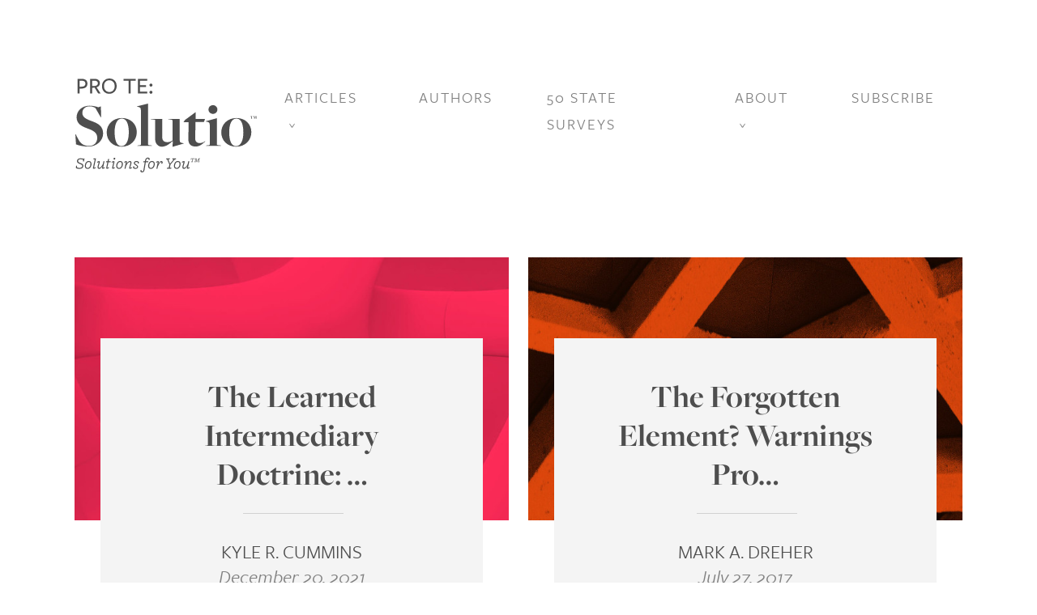

--- FILE ---
content_type: text/html; charset=UTF-8
request_url: https://protesolutio.com/tag/drug-and-device/
body_size: 16369
content:
<!doctype html>
<html lang="en-US">
<head>
    <!-- Global site tag (gtag.js) - Google Analytics -->
    <script async src="https://www.googletagmanager.com/gtag/js?id=UA-1877281-7"></script>
    <script>
    window.dataLayer = window.dataLayer || [];
    function gtag(){dataLayer.push(arguments);}
    gtag('js', new Date());

    gtag('config', 'UA-1877281-7');
    </script>

    <title>drug and device Archives | Pro Te: Solutio</title>
    <meta charset="UTF-8" />
    <meta name="viewport" content="width=device-width, initial-scale=1" />
    <link rel="profile" href="https://gmpg.org/xfn/11" />
    <link rel="stylesheet" href="https://use.typekit.net/ole0hot.css">

    <script id="Cookiebot" src="https://consent.cookiebot.com/uc.js"
        data-cbid="c6672dfe-df82-4bee-b982-6d49101c186e" data-blockingmode="auto"
        type="text/javascript"></script>

    <meta name='robots' content='index, follow, max-image-preview:large, max-snippet:-1, max-video-preview:-1' />
	<style>img:is([sizes="auto" i], [sizes^="auto," i]) { contain-intrinsic-size: 3000px 1500px }</style>
	
	<!-- This site is optimized with the Yoast SEO plugin v26.7 - https://yoast.com/wordpress/plugins/seo/ -->
	<link rel="canonical" href="https://protesolutio.com/tag/drug-and-device/" />
	<link rel="next" href="https://protesolutio.com/tag/drug-and-device/page/2/" />
	<meta property="og:locale" content="en_US" />
	<meta property="og:type" content="article" />
	<meta property="og:title" content="drug and device Archives | Pro Te: Solutio" />
	<meta property="og:url" content="https://protesolutio.com/tag/drug-and-device/" />
	<meta property="og:site_name" content="Pro Te: Solutio" />
	<meta property="og:image" content="https://protesolutio.com/wp-content/uploads/2020/04/pro-te-facebook.jpg" />
	<meta property="og:image:width" content="1200" />
	<meta property="og:image:height" content="630" />
	<meta property="og:image:type" content="image/jpeg" />
	<meta name="twitter:card" content="summary_large_image" />
	<meta name="twitter:site" content="@ProTeSolutio" />
	<script type="application/ld+json" class="yoast-schema-graph">{"@context":"https://schema.org","@graph":[{"@type":"CollectionPage","@id":"https://protesolutio.com/tag/drug-and-device/","url":"https://protesolutio.com/tag/drug-and-device/","name":"drug and device Archives | Pro Te: Solutio","isPartOf":{"@id":"https://protesolutio.com/#website"},"breadcrumb":{"@id":"https://protesolutio.com/tag/drug-and-device/#breadcrumb"},"inLanguage":"en-US"},{"@type":"BreadcrumbList","@id":"https://protesolutio.com/tag/drug-and-device/#breadcrumb","itemListElement":[{"@type":"ListItem","position":1,"name":"Home","item":"https://protesolutio.com/"},{"@type":"ListItem","position":2,"name":"drug and device"}]},{"@type":"WebSite","@id":"https://protesolutio.com/#website","url":"https://protesolutio.com/","name":"Pro Te: Solutio","description":"Legal Solutions for the Pharmaceutical, Medical Device and Healthcare Industries","publisher":{"@id":"https://protesolutio.com/#organization"},"potentialAction":[{"@type":"SearchAction","target":{"@type":"EntryPoint","urlTemplate":"https://protesolutio.com/?s={search_term_string}"},"query-input":{"@type":"PropertyValueSpecification","valueRequired":true,"valueName":"search_term_string"}}],"inLanguage":"en-US"},{"@type":"Organization","@id":"https://protesolutio.com/#organization","name":"Pro Te: Solutio","url":"https://protesolutio.com/","logo":{"@type":"ImageObject","inLanguage":"en-US","@id":"https://protesolutio.com/#/schema/logo/image/","url":"https://protesolutio.com/wp-content/uploads/2020/04/pro-te-facebook.jpg","contentUrl":"https://protesolutio.com/wp-content/uploads/2020/04/pro-te-facebook.jpg","width":1200,"height":630,"caption":"Pro Te: Solutio"},"image":{"@id":"https://protesolutio.com/#/schema/logo/image/"},"sameAs":["https://www.facebook.com/ButlerSnowLaw/","https://x.com/ProTeSolutio","https://www.instagram.com/butlersnowlaw/","https://www.linkedin.com/company/butler-snow-llp","https://www.youtube.com/channel/UCF7mhc7_GwxbDMWkFqkf4uQ"]}]}</script>
	<!-- / Yoast SEO plugin. -->


<link rel='dns-prefetch' href='//fonts.googleapis.com' />
<link rel="alternate" type="application/rss+xml" title="Pro Te: Solutio &raquo; drug and device Tag Feed" href="https://protesolutio.com/tag/drug-and-device/feed/" />
<script type="text/javascript">
/* <![CDATA[ */
window._wpemojiSettings = {"baseUrl":"https:\/\/s.w.org\/images\/core\/emoji\/16.0.1\/72x72\/","ext":".png","svgUrl":"https:\/\/s.w.org\/images\/core\/emoji\/16.0.1\/svg\/","svgExt":".svg","source":{"concatemoji":"https:\/\/protesolutio.com\/wp-includes\/js\/wp-emoji-release.min.js?ver=6.8.3"}};
/*! This file is auto-generated */
!function(s,n){var o,i,e;function c(e){try{var t={supportTests:e,timestamp:(new Date).valueOf()};sessionStorage.setItem(o,JSON.stringify(t))}catch(e){}}function p(e,t,n){e.clearRect(0,0,e.canvas.width,e.canvas.height),e.fillText(t,0,0);var t=new Uint32Array(e.getImageData(0,0,e.canvas.width,e.canvas.height).data),a=(e.clearRect(0,0,e.canvas.width,e.canvas.height),e.fillText(n,0,0),new Uint32Array(e.getImageData(0,0,e.canvas.width,e.canvas.height).data));return t.every(function(e,t){return e===a[t]})}function u(e,t){e.clearRect(0,0,e.canvas.width,e.canvas.height),e.fillText(t,0,0);for(var n=e.getImageData(16,16,1,1),a=0;a<n.data.length;a++)if(0!==n.data[a])return!1;return!0}function f(e,t,n,a){switch(t){case"flag":return n(e,"\ud83c\udff3\ufe0f\u200d\u26a7\ufe0f","\ud83c\udff3\ufe0f\u200b\u26a7\ufe0f")?!1:!n(e,"\ud83c\udde8\ud83c\uddf6","\ud83c\udde8\u200b\ud83c\uddf6")&&!n(e,"\ud83c\udff4\udb40\udc67\udb40\udc62\udb40\udc65\udb40\udc6e\udb40\udc67\udb40\udc7f","\ud83c\udff4\u200b\udb40\udc67\u200b\udb40\udc62\u200b\udb40\udc65\u200b\udb40\udc6e\u200b\udb40\udc67\u200b\udb40\udc7f");case"emoji":return!a(e,"\ud83e\udedf")}return!1}function g(e,t,n,a){var r="undefined"!=typeof WorkerGlobalScope&&self instanceof WorkerGlobalScope?new OffscreenCanvas(300,150):s.createElement("canvas"),o=r.getContext("2d",{willReadFrequently:!0}),i=(o.textBaseline="top",o.font="600 32px Arial",{});return e.forEach(function(e){i[e]=t(o,e,n,a)}),i}function t(e){var t=s.createElement("script");t.src=e,t.defer=!0,s.head.appendChild(t)}"undefined"!=typeof Promise&&(o="wpEmojiSettingsSupports",i=["flag","emoji"],n.supports={everything:!0,everythingExceptFlag:!0},e=new Promise(function(e){s.addEventListener("DOMContentLoaded",e,{once:!0})}),new Promise(function(t){var n=function(){try{var e=JSON.parse(sessionStorage.getItem(o));if("object"==typeof e&&"number"==typeof e.timestamp&&(new Date).valueOf()<e.timestamp+604800&&"object"==typeof e.supportTests)return e.supportTests}catch(e){}return null}();if(!n){if("undefined"!=typeof Worker&&"undefined"!=typeof OffscreenCanvas&&"undefined"!=typeof URL&&URL.createObjectURL&&"undefined"!=typeof Blob)try{var e="postMessage("+g.toString()+"("+[JSON.stringify(i),f.toString(),p.toString(),u.toString()].join(",")+"));",a=new Blob([e],{type:"text/javascript"}),r=new Worker(URL.createObjectURL(a),{name:"wpTestEmojiSupports"});return void(r.onmessage=function(e){c(n=e.data),r.terminate(),t(n)})}catch(e){}c(n=g(i,f,p,u))}t(n)}).then(function(e){for(var t in e)n.supports[t]=e[t],n.supports.everything=n.supports.everything&&n.supports[t],"flag"!==t&&(n.supports.everythingExceptFlag=n.supports.everythingExceptFlag&&n.supports[t]);n.supports.everythingExceptFlag=n.supports.everythingExceptFlag&&!n.supports.flag,n.DOMReady=!1,n.readyCallback=function(){n.DOMReady=!0}}).then(function(){return e}).then(function(){var e;n.supports.everything||(n.readyCallback(),(e=n.source||{}).concatemoji?t(e.concatemoji):e.wpemoji&&e.twemoji&&(t(e.twemoji),t(e.wpemoji)))}))}((window,document),window._wpemojiSettings);
/* ]]> */
</script>
<style id='wp-emoji-styles-inline-css' type='text/css'>

	img.wp-smiley, img.emoji {
		display: inline !important;
		border: none !important;
		box-shadow: none !important;
		height: 1em !important;
		width: 1em !important;
		margin: 0 0.07em !important;
		vertical-align: -0.1em !important;
		background: none !important;
		padding: 0 !important;
	}
</style>
<link rel='stylesheet' id='wp-block-library-css' href='https://protesolutio.com/wp-includes/css/dist/block-library/style.min.css?ver=6.8.3' type='text/css' media='all' />
<style id='classic-theme-styles-inline-css' type='text/css'>
/*! This file is auto-generated */
.wp-block-button__link{color:#fff;background-color:#32373c;border-radius:9999px;box-shadow:none;text-decoration:none;padding:calc(.667em + 2px) calc(1.333em + 2px);font-size:1.125em}.wp-block-file__button{background:#32373c;color:#fff;text-decoration:none}
</style>
<style id='global-styles-inline-css' type='text/css'>
:root{--wp--preset--aspect-ratio--square: 1;--wp--preset--aspect-ratio--4-3: 4/3;--wp--preset--aspect-ratio--3-4: 3/4;--wp--preset--aspect-ratio--3-2: 3/2;--wp--preset--aspect-ratio--2-3: 2/3;--wp--preset--aspect-ratio--16-9: 16/9;--wp--preset--aspect-ratio--9-16: 9/16;--wp--preset--color--black: #000000;--wp--preset--color--cyan-bluish-gray: #abb8c3;--wp--preset--color--white: #ffffff;--wp--preset--color--pale-pink: #f78da7;--wp--preset--color--vivid-red: #cf2e2e;--wp--preset--color--luminous-vivid-orange: #ff6900;--wp--preset--color--luminous-vivid-amber: #fcb900;--wp--preset--color--light-green-cyan: #7bdcb5;--wp--preset--color--vivid-green-cyan: #00d084;--wp--preset--color--pale-cyan-blue: #8ed1fc;--wp--preset--color--vivid-cyan-blue: #0693e3;--wp--preset--color--vivid-purple: #9b51e0;--wp--preset--gradient--vivid-cyan-blue-to-vivid-purple: linear-gradient(135deg,rgba(6,147,227,1) 0%,rgb(155,81,224) 100%);--wp--preset--gradient--light-green-cyan-to-vivid-green-cyan: linear-gradient(135deg,rgb(122,220,180) 0%,rgb(0,208,130) 100%);--wp--preset--gradient--luminous-vivid-amber-to-luminous-vivid-orange: linear-gradient(135deg,rgba(252,185,0,1) 0%,rgba(255,105,0,1) 100%);--wp--preset--gradient--luminous-vivid-orange-to-vivid-red: linear-gradient(135deg,rgba(255,105,0,1) 0%,rgb(207,46,46) 100%);--wp--preset--gradient--very-light-gray-to-cyan-bluish-gray: linear-gradient(135deg,rgb(238,238,238) 0%,rgb(169,184,195) 100%);--wp--preset--gradient--cool-to-warm-spectrum: linear-gradient(135deg,rgb(74,234,220) 0%,rgb(151,120,209) 20%,rgb(207,42,186) 40%,rgb(238,44,130) 60%,rgb(251,105,98) 80%,rgb(254,248,76) 100%);--wp--preset--gradient--blush-light-purple: linear-gradient(135deg,rgb(255,206,236) 0%,rgb(152,150,240) 100%);--wp--preset--gradient--blush-bordeaux: linear-gradient(135deg,rgb(254,205,165) 0%,rgb(254,45,45) 50%,rgb(107,0,62) 100%);--wp--preset--gradient--luminous-dusk: linear-gradient(135deg,rgb(255,203,112) 0%,rgb(199,81,192) 50%,rgb(65,88,208) 100%);--wp--preset--gradient--pale-ocean: linear-gradient(135deg,rgb(255,245,203) 0%,rgb(182,227,212) 50%,rgb(51,167,181) 100%);--wp--preset--gradient--electric-grass: linear-gradient(135deg,rgb(202,248,128) 0%,rgb(113,206,126) 100%);--wp--preset--gradient--midnight: linear-gradient(135deg,rgb(2,3,129) 0%,rgb(40,116,252) 100%);--wp--preset--font-size--small: 13px;--wp--preset--font-size--medium: 20px;--wp--preset--font-size--large: 36px;--wp--preset--font-size--x-large: 42px;--wp--preset--spacing--20: 0.44rem;--wp--preset--spacing--30: 0.67rem;--wp--preset--spacing--40: 1rem;--wp--preset--spacing--50: 1.5rem;--wp--preset--spacing--60: 2.25rem;--wp--preset--spacing--70: 3.38rem;--wp--preset--spacing--80: 5.06rem;--wp--preset--shadow--natural: 6px 6px 9px rgba(0, 0, 0, 0.2);--wp--preset--shadow--deep: 12px 12px 50px rgba(0, 0, 0, 0.4);--wp--preset--shadow--sharp: 6px 6px 0px rgba(0, 0, 0, 0.2);--wp--preset--shadow--outlined: 6px 6px 0px -3px rgba(255, 255, 255, 1), 6px 6px rgba(0, 0, 0, 1);--wp--preset--shadow--crisp: 6px 6px 0px rgba(0, 0, 0, 1);}:where(.is-layout-flex){gap: 0.5em;}:where(.is-layout-grid){gap: 0.5em;}body .is-layout-flex{display: flex;}.is-layout-flex{flex-wrap: wrap;align-items: center;}.is-layout-flex > :is(*, div){margin: 0;}body .is-layout-grid{display: grid;}.is-layout-grid > :is(*, div){margin: 0;}:where(.wp-block-columns.is-layout-flex){gap: 2em;}:where(.wp-block-columns.is-layout-grid){gap: 2em;}:where(.wp-block-post-template.is-layout-flex){gap: 1.25em;}:where(.wp-block-post-template.is-layout-grid){gap: 1.25em;}.has-black-color{color: var(--wp--preset--color--black) !important;}.has-cyan-bluish-gray-color{color: var(--wp--preset--color--cyan-bluish-gray) !important;}.has-white-color{color: var(--wp--preset--color--white) !important;}.has-pale-pink-color{color: var(--wp--preset--color--pale-pink) !important;}.has-vivid-red-color{color: var(--wp--preset--color--vivid-red) !important;}.has-luminous-vivid-orange-color{color: var(--wp--preset--color--luminous-vivid-orange) !important;}.has-luminous-vivid-amber-color{color: var(--wp--preset--color--luminous-vivid-amber) !important;}.has-light-green-cyan-color{color: var(--wp--preset--color--light-green-cyan) !important;}.has-vivid-green-cyan-color{color: var(--wp--preset--color--vivid-green-cyan) !important;}.has-pale-cyan-blue-color{color: var(--wp--preset--color--pale-cyan-blue) !important;}.has-vivid-cyan-blue-color{color: var(--wp--preset--color--vivid-cyan-blue) !important;}.has-vivid-purple-color{color: var(--wp--preset--color--vivid-purple) !important;}.has-black-background-color{background-color: var(--wp--preset--color--black) !important;}.has-cyan-bluish-gray-background-color{background-color: var(--wp--preset--color--cyan-bluish-gray) !important;}.has-white-background-color{background-color: var(--wp--preset--color--white) !important;}.has-pale-pink-background-color{background-color: var(--wp--preset--color--pale-pink) !important;}.has-vivid-red-background-color{background-color: var(--wp--preset--color--vivid-red) !important;}.has-luminous-vivid-orange-background-color{background-color: var(--wp--preset--color--luminous-vivid-orange) !important;}.has-luminous-vivid-amber-background-color{background-color: var(--wp--preset--color--luminous-vivid-amber) !important;}.has-light-green-cyan-background-color{background-color: var(--wp--preset--color--light-green-cyan) !important;}.has-vivid-green-cyan-background-color{background-color: var(--wp--preset--color--vivid-green-cyan) !important;}.has-pale-cyan-blue-background-color{background-color: var(--wp--preset--color--pale-cyan-blue) !important;}.has-vivid-cyan-blue-background-color{background-color: var(--wp--preset--color--vivid-cyan-blue) !important;}.has-vivid-purple-background-color{background-color: var(--wp--preset--color--vivid-purple) !important;}.has-black-border-color{border-color: var(--wp--preset--color--black) !important;}.has-cyan-bluish-gray-border-color{border-color: var(--wp--preset--color--cyan-bluish-gray) !important;}.has-white-border-color{border-color: var(--wp--preset--color--white) !important;}.has-pale-pink-border-color{border-color: var(--wp--preset--color--pale-pink) !important;}.has-vivid-red-border-color{border-color: var(--wp--preset--color--vivid-red) !important;}.has-luminous-vivid-orange-border-color{border-color: var(--wp--preset--color--luminous-vivid-orange) !important;}.has-luminous-vivid-amber-border-color{border-color: var(--wp--preset--color--luminous-vivid-amber) !important;}.has-light-green-cyan-border-color{border-color: var(--wp--preset--color--light-green-cyan) !important;}.has-vivid-green-cyan-border-color{border-color: var(--wp--preset--color--vivid-green-cyan) !important;}.has-pale-cyan-blue-border-color{border-color: var(--wp--preset--color--pale-cyan-blue) !important;}.has-vivid-cyan-blue-border-color{border-color: var(--wp--preset--color--vivid-cyan-blue) !important;}.has-vivid-purple-border-color{border-color: var(--wp--preset--color--vivid-purple) !important;}.has-vivid-cyan-blue-to-vivid-purple-gradient-background{background: var(--wp--preset--gradient--vivid-cyan-blue-to-vivid-purple) !important;}.has-light-green-cyan-to-vivid-green-cyan-gradient-background{background: var(--wp--preset--gradient--light-green-cyan-to-vivid-green-cyan) !important;}.has-luminous-vivid-amber-to-luminous-vivid-orange-gradient-background{background: var(--wp--preset--gradient--luminous-vivid-amber-to-luminous-vivid-orange) !important;}.has-luminous-vivid-orange-to-vivid-red-gradient-background{background: var(--wp--preset--gradient--luminous-vivid-orange-to-vivid-red) !important;}.has-very-light-gray-to-cyan-bluish-gray-gradient-background{background: var(--wp--preset--gradient--very-light-gray-to-cyan-bluish-gray) !important;}.has-cool-to-warm-spectrum-gradient-background{background: var(--wp--preset--gradient--cool-to-warm-spectrum) !important;}.has-blush-light-purple-gradient-background{background: var(--wp--preset--gradient--blush-light-purple) !important;}.has-blush-bordeaux-gradient-background{background: var(--wp--preset--gradient--blush-bordeaux) !important;}.has-luminous-dusk-gradient-background{background: var(--wp--preset--gradient--luminous-dusk) !important;}.has-pale-ocean-gradient-background{background: var(--wp--preset--gradient--pale-ocean) !important;}.has-electric-grass-gradient-background{background: var(--wp--preset--gradient--electric-grass) !important;}.has-midnight-gradient-background{background: var(--wp--preset--gradient--midnight) !important;}.has-small-font-size{font-size: var(--wp--preset--font-size--small) !important;}.has-medium-font-size{font-size: var(--wp--preset--font-size--medium) !important;}.has-large-font-size{font-size: var(--wp--preset--font-size--large) !important;}.has-x-large-font-size{font-size: var(--wp--preset--font-size--x-large) !important;}
:where(.wp-block-post-template.is-layout-flex){gap: 1.25em;}:where(.wp-block-post-template.is-layout-grid){gap: 1.25em;}
:where(.wp-block-columns.is-layout-flex){gap: 2em;}:where(.wp-block-columns.is-layout-grid){gap: 2em;}
:root :where(.wp-block-pullquote){font-size: 1.5em;line-height: 1.6;}
</style>
<link rel='stylesheet' id='google-fonts-css' href='https://fonts.googleapis.com/css?family=Lato%3A400%2C400i%2C700&#038;display=swap&#038;ver=20200206' type='text/css' media='' />
<link rel='stylesheet' id='mains-tyles-css' href='https://protesolutio.com/wp-content/themes/prote/style.css?ver=1678838535' type='text/css' media='' />
<script type="text/javascript" src="https://protesolutio.com/wp-includes/js/jquery/jquery.min.js?ver=3.7.1" id="jquery-core-js"></script>
<script type="text/javascript" src="https://protesolutio.com/wp-includes/js/jquery/jquery-migrate.min.js?ver=3.4.1" id="jquery-migrate-js"></script>
<script type="text/javascript" src="https://protesolutio.com/wp-content/plugins/google-analyticator/external-tracking.min.js?ver=6.5.7" id="ga-external-tracking-js"></script>
<link rel="https://api.w.org/" href="https://protesolutio.com/wp-json/" /><link rel="alternate" title="JSON" type="application/json" href="https://protesolutio.com/wp-json/wp/v2/tags/229" /><link rel="EditURI" type="application/rsd+xml" title="RSD" href="https://protesolutio.com/xmlrpc.php?rsd" />
			<!-- Google Tag Manager -->
			<script>
				dataLayer = [];
			
				(function(w,d,s,l,i){w[l]=w[l]||[];w[l].push({'gtm.start':
				new Date().getTime(),event:'gtm.js'});var f=d.getElementsByTagName(s)[0],
				j=d.createElement(s),dl=l!='dataLayer'?'&l='+l:'';j.async=true;j.src=
				'https://www.googletagmanager.com/gtm.js?id='+i+dl;f.parentNode.insertBefore(j,f);
				})(window,document,'script','dataLayer','GTM-N6LXCML');
			</script>
			<!-- End Google Tag Manager -->
			<link rel="icon" href="https://protesolutio.com/wp-content/uploads/2020/02/favicon.ico" sizes="32x32" />
<link rel="icon" href="https://protesolutio.com/wp-content/uploads/2020/02/favicon.ico" sizes="192x192" />
<link rel="apple-touch-icon" href="https://protesolutio.com/wp-content/uploads/2020/02/favicon.ico" />
<meta name="msapplication-TileImage" content="https://protesolutio.com/wp-content/uploads/2020/02/favicon.ico" />
<!-- Google Analytics Tracking by Google Analyticator 6.5.7 -->
<script type="text/javascript">
    var analyticsFileTypes = [];
    var analyticsSnippet = 'disabled';
    var analyticsEventTracking = 'enabled';
</script>
<script type="text/javascript">
	(function(i,s,o,g,r,a,m){i['GoogleAnalyticsObject']=r;i[r]=i[r]||function(){
	(i[r].q=i[r].q||[]).push(arguments)},i[r].l=1*new Date();a=s.createElement(o),
	m=s.getElementsByTagName(o)[0];a.async=1;a.src=g;m.parentNode.insertBefore(a,m)
	})(window,document,'script','//www.google-analytics.com/analytics.js','ga');
	ga('create', 'UA-1877281-7', 'auto');
	ga('require', 'displayfeatures');
 
	ga('send', 'pageview');
</script>
</head>

<body class="archive tag tag-drug-and-device tag-229 wp-theme-prote">
			<!-- Google Tag Manager (noscript) -->
			<noscript><iframe src="https://www.googletagmanager.com/ns.html?id=GTM-N6LXCML"
			height="0" width="0" style="display:none;visibility:hidden"></iframe></noscript>
			<!-- End Google Tag Manager (noscript) -->
			

<div class="prote_wrapper" id="top">

    <header class="container prote_header ">
        <div class="row">
            <div class="col-12 d-flex flex-row justify-content-between align-items-start">
                <h1>
                    <a href="https://protesolutio.com">
                        <span class="sr-only">Pro Te: Solutio</span>
                        <svg xmlns="http://www.w3.org/2000/svg" viewBox="0 0 225 118" class="prote_logo">
	<defs>
		<clipPath clipPathUnits="userSpaceOnUse" id="cp4">
			<path d="M-227 -90L1693 -90L1693 14821L-227 14821Z" />
		</clipPath>
	</defs>
	<g id="Web 1920 – 2" clip-path="url(#cp4)">
		<g id="-e-ProTe Logo">
			<g id="Group 28">
				<path id="Path 54" fill-rule="evenodd" class="prote_logo__svg-shape" d="M8.6 13.46L6.23 13.49L6.23 19.45L3.78 19.45L3.78 1.43L8.77 1.43C13.7 1.43 15.92 3.88 15.92 7.26C15.92 11.32 13.1 13.4 8.6 13.46ZM8.66 3.71L6.23 3.71L6.23 11.18L8.86 11.12C11.88 11.06 13.44 9.71 13.44 7.37C13.44 4.95 11.86 3.71 8.66 3.71Z" />
				<path id="Path 55" fill-rule="evenodd" class="prote_logo__svg-shape" d="M21.72 19.45L19.27 19.45L19.27 1.43L24.66 1.43C29.01 1.43 31.29 3.51 31.29 6.71C31.29 9.42 29.71 11.09 27.23 11.9L32.1 19.45L29.19 19.45L24.8 12.3L21.72 12.5L21.72 19.45ZM24.69 10.26C27.05 10.17 28.84 9.04 28.84 6.82C28.84 4.69 27.11 3.68 24.37 3.68L21.72 3.68L21.72 10.34L24.69 10.26Z" />
				<path id="Path 56" fill-rule="evenodd" class="prote_logo__svg-shape" d="M42.94 19.89C37.67 19.89 33.89 16.2 33.89 10.49C33.89 5.09 37.64 1 42.94 1C48.22 1 52 4.66 52 10.37C52 15.76 48.25 19.89 42.94 19.89ZM42.88 3.19C39.05 3.19 36.37 6.05 36.37 10.37C36.37 14.81 39.05 17.7 43 17.7C46.84 17.7 49.55 14.81 49.55 10.49C49.55 6.05 46.84 3.19 42.88 3.19Z" />
				<path id="Path 57" class="prote_logo__svg-shape" d="M69.18 3.74L69.18 19.45L66.76 19.45L66.76 3.74L60.45 3.74L60.45 1.43L75.5 1.43L75.5 3.74L69.18 3.74Z" />
				<path id="Path 58" class="prote_logo__svg-shape" d="M78.33 19.45L78.33 1.43L89.74 1.43L89.74 3.71L80.78 3.71L80.78 9.28L88.24 9.28L88.24 11.55L80.78 11.55L80.78 17.18L89.74 17.18L89.74 19.45L78.33 19.45Z" />
				<path id="Path 59" class="prote_logo__svg-shape" d="M94.36 11.01C93.26 11.01 92.48 10.11 92.48 9.13C92.48 8.15 93.26 7.31 94.36 7.31C95.43 7.31 96.18 8.15 96.18 9.13C96.18 10.11 95.43 11.01 94.36 11.01ZM94.36 19.89C93.26 19.89 92.48 18.99 92.48 18.01C92.48 17.03 93.26 16.2 94.36 16.2C95.43 16.2 96.18 17.03 96.18 18.01C96.18 18.99 95.43 19.89 94.36 19.89Z" />
			</g>
			<g id="Group 29">
				<path id="Path 60" class="prote_logo__svg-shape" d="M1.85 82.4L1 69.96L1.47 69.96L4.57 75.95C7.53 81.62 11.64 84.34 17.63 84.34C24.08 84.34 28.04 80.38 28.04 74.32C28.04 67.71 22.68 65.15 16 62.74C8.69 60.1 2.55 56.91 2.55 48.91C2.55 41.06 9.08 34.61 18.56 34.61C22.83 34.61 26.87 35.7 29.44 36.55L32.55 35.47L32.78 48.99L32.39 48.99L25.86 37.56C24.15 36.32 21.9 35.39 18.41 35.39C13.35 35.39 9.62 38.81 9.62 43.39C9.62 49.14 14.91 51.39 21.12 53.65C29.13 56.44 35.27 60.02 35.27 69.03C35.27 77.27 27.88 85.12 17.32 85.12C11.57 85.12 5.97 84.03 1.85 82.4Z" />
				<path id="Path 61" fill-rule="evenodd" class="prote_logo__svg-shape" d="M39.7 67.56C39.7 57.77 47.39 49.84 58.42 49.84C69.53 49.84 76.84 57.61 76.84 67.32C76.84 77.35 69.22 85.27 58.11 85.27C46.92 85.27 39.7 77.35 39.7 67.56ZM66.97 67.95C66.97 59.86 65.41 54.89 63.01 52.48C61.76 51.32 60.36 50.54 58.27 50.54C52.28 50.54 49.49 58 49.49 66.93C49.49 75.17 50.96 80.14 53.37 82.63C54.69 83.95 56.17 84.57 58.19 84.57C63.86 84.57 66.97 77.19 66.97 67.95Z" />
				<path id="Path 62" class="prote_logo__svg-shape" d="M77.77 83.72L78.93 83.64C81.34 83.49 81.96 83.33 81.96 82.4L81.96 42.23C81.96 37.49 81.42 36.86 78.78 36.16L77.07 35.7L77.15 35.39L90.82 31.97L90.82 82.55C90.82 83.17 91.37 83.41 94.4 83.64L95.41 83.72L95.64 84.18L77.54 84.18L77.77 83.72Z" />
				<path id="Path 63" class="prote_logo__svg-shape" d="M121.2 78.28L121.05 78.28C117.63 81.54 113.05 85.27 107.76 85.27C105.2 85.27 103.57 84.34 101.86 82.63C100.07 80.84 99.37 77.73 99.45 74.08L99.6 52.48C99.6 52.09 99.45 51.86 95.48 51.55L94.4 51.47L94.16 51.01L108.38 51.01L108.23 73.15C108.15 77.89 110.56 79.68 114.75 79.68C117.55 79.68 119.42 78.67 121.05 77.42L121.05 53.96C121.05 52.09 120.43 51.78 117.09 51.55L116 51.47L115.76 51.01L129.83 51.01L129.83 76.41C129.83 79.52 130.22 79.99 131.93 80.45L134.8 81.08L134.72 81.39L121.05 85.43L121.2 78.28Z" />
				<path id="Path 64" class="prote_logo__svg-shape" d="M140.47 75.4L140.86 55.05L134.57 54.97L136.12 52.4L149.18 42.77L149.49 42.85L149.41 50.93L161.07 51.01L159.74 54.74L149.33 54.74L148.94 74.39C148.87 78.75 150.58 80.77 154.62 80.77C157.65 80.77 159.59 79.68 161.07 78.36L161.38 78.67C157.88 82.24 154.15 85.04 149.57 85.04C143.35 85.04 140.4 82.01 140.47 75.4Z" />
				<path id="Path 65" class="prote_logo__svg-shape" d="M162.54 83.72L163.71 83.64C166.12 83.49 166.97 83.33 166.97 82.4L166.97 60.64C166.97 55.82 166.43 55.12 163.79 54.5L162 54.11L162.08 53.8L175.75 50.07L175.75 82.55C175.75 83.17 176.22 83.33 179.71 83.64L180.57 83.72L180.8 84.18L162.31 84.18L162.54 83.72ZM165.34 39.35C165.34 36.86 167.2 33.99 170.86 33.99C174.51 33.99 176.37 36.86 176.37 39.35C176.37 41.84 174.51 44.71 170.86 44.71C167.2 44.71 165.34 41.84 165.34 39.35Z" />
				<path id="Path 66" fill-rule="evenodd" class="prote_logo__svg-shape" d="M181.11 67.56C181.11 57.77 188.8 49.84 199.84 49.84C210.95 49.84 218.25 57.61 218.25 67.32C218.25 77.35 210.64 85.27 199.53 85.27C188.34 85.27 181.11 77.35 181.11 67.56ZM208.39 67.95C208.39 59.86 206.83 54.89 204.42 52.48C203.18 51.32 201.78 50.54 199.68 50.54C193.7 50.54 190.9 58 190.9 66.93C190.9 75.17 192.38 80.14 194.79 82.63C196.11 83.95 197.58 84.57 199.6 84.57C205.28 84.57 208.39 77.19 208.39 67.95Z" />
				<path id="Path 67" class="prote_logo__svg-shape" d="M217.82 50.7L218.05 50.68C218.22 50.66 218.28 50.64 218.28 50.6L218.28 47.53L218.13 47.53C217.65 47.53 217.29 48.12 217.1 48.5L217.06 48.58L217 48.58L217.15 47.47L220.27 47.47L220.38 48.58L220.34 48.58L220.3 48.5C220.09 48.06 219.77 47.53 219.31 47.53L219.12 47.53L219.12 50.62C219.12 50.66 219.14 50.64 219.41 50.68L219.56 50.7L219.56 50.76L217.82 50.76L217.82 50.7ZM220.61 50.7L220.72 50.7C221.07 50.7 221.09 50.66 221.12 50.26L221.18 47.82C221.03 47.59 220.93 47.57 220.78 47.55L220.61 47.53L220.59 47.47L221.91 47.47L222.73 49.67L222.75 49.67L223.59 47.47L224.96 47.47L224.94 47.53L224.68 47.55C224.52 47.57 224.43 47.59 224.43 47.64L224.52 50.62C224.52 50.66 224.56 50.64 224.81 50.68L224.98 50.7L225 50.76L223.19 50.76L223.19 50.7L223.45 50.68C223.61 50.66 223.66 50.64 223.66 50.6L223.61 47.72L223.59 47.72L222.44 50.76L222.35 50.76L221.26 47.93L221.24 47.93L221.2 50.32C221.2 50.66 221.28 50.7 221.68 50.7L221.79 50.7L221.81 50.76L220.59 50.76L220.61 50.7Z" />
			</g>
			<g id="Group 30">
				<path id="Path 68" class="prote_logo__svg-shape" d="M10.59 103.53L10.59 101.4C9.76 101.08 8.59 100.79 7.47 100.79C5.75 100.79 4.38 101.38 4.38 102.97C4.38 104.16 5.37 104.78 7.45 105.51C9.68 106.27 10.89 107.3 10.89 108.91C10.89 111.51 8.84 112.7 5.94 112.7C4.28 112.7 2.81 112.23 1.63 111.67L1.99 108.71L3.1 108.71L3.1 110.86C3.94 111.19 5.07 111.49 6.04 111.49C7.95 111.49 9.5 110.78 9.5 109.01C9.5 107.86 8.45 107.24 6.4 106.55C4.42 105.91 2.99 104.84 2.99 103.11C2.99 100.96 4.69 99.59 7.55 99.59C8.73 99.59 9.98 99.81 11.05 100.17L12.42 99.61L11.6 103.53L10.59 103.53Z" />
				<path id="Path 69" fill-rule="evenodd" class="prote_logo__svg-shape" d="M12.74 109.07C12.74 106.27 14.35 102.95 17.54 102.95C19.75 102.95 20.96 104.28 20.96 106.59C20.96 109.39 19.35 112.7 16.15 112.7C13.95 112.7 12.74 111.39 12.74 109.07ZM19.65 106.66C19.65 104.96 18.93 104.16 17.42 104.16C15.26 104.16 14.05 106.8 14.05 108.99C14.05 110.68 14.78 111.49 16.29 111.49C18.44 111.49 19.65 108.85 19.65 106.66Z" />
				<path id="Path 70" class="prote_logo__svg-shape" d="M26.26 111.31C25.55 112.13 24.65 112.6 23.78 112.6C23.28 112.6 22.87 112.34 22.63 111.97L24.93 101.18L24.91 101.1L23.26 101.1L23.52 99.85L26.48 99.85L24.06 111.23L24.12 111.35L25.97 110.56L26.26 111.31Z" />
				<path id="Path 71" class="prote_logo__svg-shape" d="M37.48 111.31C36.77 112.13 35.86 112.6 35 112.6C34.49 112.6 34.09 112.34 33.85 111.97L34.49 109.33L34.37 109.33C33.33 111.07 31.82 112.7 30.45 112.7C29 112.7 28.39 111.81 28.39 110.64C28.39 108.97 29.48 106.66 29.9 104.42L29.84 104.32L28.01 105.08L27.71 104.36C28.41 103.51 29.32 103.05 30.16 103.05C30.67 103.05 31.07 103.33 31.31 103.69C30.97 106.05 29.72 109.05 29.72 110.26C29.72 111.01 29.98 111.41 30.77 111.41C31.88 111.41 33.49 109.6 34.96 106.78L35.7 103.21L36.99 103.21L35.28 111.23L35.34 111.35L37.19 110.56L37.48 111.31Z" />
				<path id="Path 72" class="prote_logo__svg-shape" d="M42.63 111.31C41.93 112.13 41 112.6 40.15 112.6C39.63 112.6 39.25 112.34 39.01 111.97L40.58 104.46L38.76 104.46L39.03 103.21L40.84 103.21L41.4 100.59L42.69 100.59L42.13 103.21L44.75 103.21L44.48 104.46L41.87 104.46L40.44 111.23L40.5 111.35L42.33 110.56L42.63 111.31Z" />
				<path id="Path 73" class="prote_logo__svg-shape" d="M49.94 111.31C49.24 112.13 48.31 112.6 47.46 112.6C46.94 112.6 46.56 112.34 46.32 111.97L47.93 104.42L47.87 104.32L46.01 105.08L45.73 104.36C46.44 103.51 47.34 103.05 48.21 103.05C48.71 103.05 49.12 103.33 49.36 103.69L47.75 111.23L47.81 111.35L49.64 110.56L49.94 111.31ZM48.13 100.29C48.13 99.46 48.51 98.92 49.3 98.92C49.98 98.92 50.26 99.3 50.26 99.91C50.26 100.71 49.88 101.3 49.08 101.3C48.41 101.3 48.13 100.91 48.13 100.29Z" />
				<path id="Path 74" fill-rule="evenodd" class="prote_logo__svg-shape" d="M51.47 109.07C51.47 106.27 53.08 102.95 56.27 102.95C58.48 102.95 59.69 104.28 59.69 106.59C59.69 109.39 58.08 112.7 54.88 112.7C52.68 112.7 51.47 111.39 51.47 109.07ZM58.38 106.66C58.38 104.96 57.66 104.16 56.14 104.16C53.99 104.16 52.78 106.8 52.78 108.99C52.78 110.68 53.51 111.49 55.02 111.49C57.17 111.49 58.38 108.85 58.38 106.66Z" />
				<path id="Path 75" class="prote_logo__svg-shape" d="M70.97 111.31C70.26 112.13 69.36 112.6 68.51 112.6C68.01 112.6 67.61 112.34 67.36 111.97C67.71 109.6 68.95 106.59 68.95 105.39C68.95 104.64 68.69 104.24 67.91 104.24C66.8 104.24 65.21 106.07 63.74 108.87L62.99 112.44L61.7 112.44L63.42 104.42L63.35 104.32L61.5 105.08L61.22 104.36C61.92 103.51 62.83 103.05 63.7 103.05C64.2 103.05 64.6 103.33 64.85 103.69L64.2 106.31L64.32 106.31C65.37 104.58 66.86 102.95 68.23 102.95C69.68 102.95 70.28 103.84 70.28 105C70.28 106.7 69.2 108.99 68.77 111.23L68.83 111.35L70.67 110.56L70.97 111.31Z" />
				<path id="Path 76" class="prote_logo__svg-shape" d="M75.2 112.7C73.02 112.7 72.14 111.71 72.14 110.58C72.14 109.88 72.46 109.5 73.06 109.5C73.55 109.5 73.75 109.7 73.75 109.98C73.75 110.22 73.65 110.44 73.65 110.68C73.65 111.21 73.95 111.51 75.26 111.51C76.57 111.51 77.19 110.88 77.19 110.12C77.19 109.6 76.81 109.09 76.18 108.71C75.64 108.39 75.12 108.06 74.49 107.64C73.77 107.14 73.24 106.37 73.24 105.51C73.24 104.16 74.35 102.95 76.49 102.95C78.46 102.95 79.51 103.86 79.51 105C79.51 105.73 79.19 106.11 78.58 106.11C78.1 106.11 77.9 105.89 77.9 105.63C77.9 105.39 78.02 105.16 78.02 104.94C78.02 104.5 77.7 104.14 76.41 104.14C75.06 104.14 74.53 104.78 74.53 105.47C74.53 106.01 74.86 106.37 75.4 106.78C75.94 107.18 76.61 107.54 77.21 107.96C77.98 108.51 78.48 109.23 78.48 110.06C78.48 111.47 77.37 112.7 75.2 112.7Z" />
				<path id="Path 77" class="prote_logo__svg-shape" d="M86.7 104.46L84.84 104.46L85.11 103.21L86.9 103.21L87.06 102.3C87.5 99.77 88.91 98.76 90.5 98.76C92.06 98.76 92.88 99.63 92.88 100.65C92.88 101.3 92.58 101.7 91.93 101.7C91.45 101.7 91.27 101.5 91.27 101.22C91.27 101 91.37 100.77 91.37 100.55C91.37 100.21 91.11 99.95 90.42 99.95C89.5 99.95 88.63 100.57 88.29 102.47L88.17 103.21L91.17 103.21L90.91 104.46L87.97 104.46L86.38 113.89C86.01 116 85.05 117.03 83.56 117.03C82.17 117.03 81.24 116.28 81.24 115.16C81.24 114.51 81.52 114.11 82.15 114.11C82.63 114.11 82.81 114.31 82.81 114.59C82.81 114.79 82.69 115.01 82.69 115.26C82.69 115.6 83.01 115.84 83.56 115.84C84.32 115.84 84.89 115.26 85.11 113.95L86.7 104.46Z" />
				<path id="Path 78" fill-rule="evenodd" class="prote_logo__svg-shape" d="M90.83 109.07C90.83 106.27 92.44 102.95 95.62 102.95C97.84 102.95 99.04 104.28 99.04 106.59C99.04 109.39 97.43 112.7 94.23 112.7C92.03 112.7 90.83 111.39 90.83 109.07ZM97.73 106.66C97.73 104.96 97.01 104.16 95.5 104.16C93.34 104.16 92.14 106.8 92.14 108.99C92.14 110.68 92.86 111.49 94.37 111.49C96.53 111.49 97.73 108.85 97.73 106.66Z" />
				<path id="Path 79" class="prote_logo__svg-shape" d="M101.06 112.44L102.77 104.42L102.71 104.32L100.86 105.08L100.57 104.36C101.28 103.51 102.19 103.05 103.05 103.05C103.56 103.05 103.96 103.33 104.2 103.69L103.52 106.47L103.68 106.47C105.01 103.96 106.03 102.95 107.14 102.95C108.15 102.95 108.73 103.67 108.73 104.82C108.73 105.79 108.47 106.37 107.74 106.37C107.22 106.37 107.04 106.15 107.04 105.87C107.04 105.55 107.26 105.16 107.26 104.76C107.26 104.42 107.1 104.26 106.78 104.26C106.05 104.26 104.5 106.03 102.97 109.5L102.35 112.44L101.06 112.44Z" />
				<path id="Path 80" class="prote_logo__svg-shape" d="M114.01 112.44L114.27 111.19L116.2 111.19L116.26 111.09L117.03 107.46L114.45 101.1L113.06 101.1L113.32 99.85L117.67 99.85L117.41 101.1L115.9 101.1L115.86 101.2L117.84 106.27L118.04 106.27L122.11 101.2L122.11 101.1L120.66 101.1L120.92 99.85L125.33 99.85L125.07 101.1L123.68 101.1L118.4 107.46L117.63 111.09L117.65 111.19L119.59 111.19L119.33 112.44L114.01 112.44Z" />
				<path id="Path 81" fill-rule="evenodd" class="prote_logo__svg-shape" d="M122.69 109.07C122.69 106.27 124.3 102.95 127.48 102.95C129.7 102.95 130.91 104.28 130.91 106.59C130.91 109.39 129.29 112.7 126.09 112.7C123.9 112.7 122.69 111.39 122.69 109.07ZM129.6 106.66C129.6 104.96 128.87 104.16 127.36 104.16C125.21 104.16 124 106.8 124 108.99C124 110.68 124.72 111.49 126.23 111.49C128.39 111.49 129.6 108.85 129.6 106.66Z" />
				<path id="Path 82" class="prote_logo__svg-shape" d="M142.18 111.31C141.48 112.13 140.57 112.6 139.71 112.6C139.2 112.6 138.8 112.34 138.56 111.97L139.2 109.33L139.08 109.33C138.04 111.07 136.53 112.7 135.16 112.7C133.71 112.7 133.1 111.81 133.1 110.64C133.1 108.97 134.19 106.66 134.61 104.42L134.55 104.32L132.72 105.08L132.42 104.36C133.12 103.51 134.03 103.05 134.87 103.05C135.38 103.05 135.78 103.33 136.02 103.69C135.68 106.05 134.43 109.05 134.43 110.26C134.43 111.01 134.69 111.41 135.48 111.41C136.59 111.41 138.2 109.6 139.67 106.78L140.41 103.21L141.7 103.21L139.99 111.23L140.05 111.35L141.9 110.56L142.18 111.31Z" />
				<path id="Path 83" class="prote_logo__svg-shape" d="M143.81 104.36L143.93 103.81L144.72 103.81L145.49 100.23L144.35 100.23L143.89 101.28L143.47 101.28L143.81 99.66L148.03 99.66L147.67 101.28L147.27 101.28L147.27 100.23L146.11 100.23L145.36 103.77C145.36 103.79 145.37 103.8 145.37 103.81L146.15 103.81L146.03 104.36L143.81 104.36ZM152.06 104.36L152.18 103.81L152.89 103.81L153.59 100.25L153.45 100.25L151.27 104.2L150.58 104.2L150.08 100.25L149.95 100.25L149.13 103.77C149.13 103.79 149.15 103.8 149.15 103.81L149.89 103.81L149.77 104.36L147.7 104.36L147.81 103.81L148.55 103.81L149.4 100.27L149.38 100.23L148.62 100.23L148.74 99.66L150.59 99.66L151.04 103.46L151.13 103.46L153.2 99.66L155.09 99.66L154.97 100.23L154.15 100.23C154.15 100.23 154.16 100.24 153.5 103.77C153.5 103.79 153.51 103.8 153.51 103.81L154.29 103.81L154.18 104.36L152.06 104.36Z" />
			</g>
		</g>
	</g>
</svg>                    </a>
                </h1>
                <p class="sr-only">Solutions for You&trade;</p>

                <button id="main-nav-toggle" class="prote_main-nav-toggle btn btn-link">
                    <span class="sr-only">Toggle Menu</span>
                    <span class="prote_hamburger">
                        <span class="prote_hamburger-icon">
    <span class="prote_hamburger-icon__top"></span>
    <span class="prote_hamburger-icon__middle"></span>
    <span class="prote_hamburger-icon__bottom"></span>
</span>                    </span>
                    <span class="prote_close prote_close--hidden">
                        <svg class="prote_icon prote_icon--close" xmlns="http://www.w3.org/2000/svg" width="24" height="24" viewBox="0 0 24 24"><path d="M19 6.41L17.59 5 12 10.59 6.41 5 5 6.41 10.59 12 5 17.59 6.41 19 12 13.41 17.59 19 19 17.59 13.41 12z"/><path d="M0 0h24v24H0z" fill="none"/></svg>                    </span>
                </button>

                <nav
                    class="prote_main-nav prote_main-nav--hidden navbar navbar-expand-lg text-uppercase"
                    id="main-nav"
                    role="navigation">
                    <ul id="menu-main-nav" class="navbar-nav"><li id="menu-item-7" class="menu-item menu-item-type-custom menu-item-object-custom menu-item-home menu-item-has-children menu-item-7 nav-item"><a href="http://protesolutio.com/" class="nav-link">Articles</a>
<ul class="sub-menu">
	<li id="menu-item-442" class="menu-item menu-item-type-post_type menu-item-object-page menu-item-442 nav-item"><a href="https://protesolutio.com/categories/" class="nav-link">Categories</a></li>
</ul>
</li>
<li id="menu-item-9" class="menu-item menu-item-type-custom menu-item-object-custom menu-item-9 nav-item"><a href="/authors" class="nav-link">Authors</a></li>
<li id="menu-item-427" class="menu-item menu-item-type-taxonomy menu-item-object-category menu-item-427 nav-item"><a href="https://protesolutio.com/category/50-state-survey/" class="nav-link">50 State Surveys</a></li>
<li id="menu-item-8" class="menu-item menu-item-type-post_type menu-item-object-page menu-item-has-children menu-item-8 nav-item"><a href="https://protesolutio.com/about/" class="nav-link">About</a>
<ul class="sub-menu">
	<li id="menu-item-487" class="menu-item menu-item-type-custom menu-item-object-custom menu-item-487 nav-item"><a href="/editorial-board" class="nav-link">Editorial Board</a></li>
</ul>
</li>
<li id="menu-item-57" class="menu-item menu-item-type-post_type menu-item-object-page menu-item-57 nav-item"><a href="https://protesolutio.com/subscribe/" class="nav-link">Subscribe</a></li>
</ul>                </nav>
            </div>
        </div>
               <div class="prote_secondary-popup-dropback"></div>
        <div id="prote_secondary-popup" class="prote_secondary-popup">
            <iframe height="600" frameborder="0" width="100%"  scrolling="auto" src="https://info.butlersnow.com/s/f9efaa0fd848b0680fa41283ed950bea0471849b?frame=1"><a href="https://info.butlersnow.com/s/f9efaa0fd848b0680fa41283ed950bea0471849b">View Survey</a></iframe>
        </div>
    </header>

<section id="primary" class="container">
    <main id="main" class="row">

                <div class="col-lg-6 mb-3">
                	<div class="prote_archive-item d-flex flex-column">
		<div class="prote_archive-item__text text-center align-self-center order-2">
			<h1 class="prote_archive-item__title">
				<a href="https://protesolutio.com/2021/12/20/the-learned-intermediary-doctrine-debunking-myths/" title="The Learned Intermediary Doctrine: Debunking Myths">
					The Learned Intermediary Doctrine: &hellip;				</a>
			</h1>
			<div class="prote_archive-item__byline">
				<p class="prote_archive-item__author">
					<a href="https://protesolutio.com/authors/kyle-r-cummins/" >Kyle R. Cummins</a>				</p>
				<time class="prote_archive-item__date" datetime="2021-12-20">December 20, 2021</time>			</div>
		</div>
		
		<div class="prote_archive-item__image order-1">
		<img src="https://protesolutio.com/wp-content/themes/prote/images/article-default-heros_3/radical-red.jpg" alt="">
		</div>
			</div>
	            </div>            <div class="col-lg-6 mb-3">
                	<div class="prote_archive-item d-flex flex-column">
		<div class="prote_archive-item__text text-center align-self-center order-2">
			<h1 class="prote_archive-item__title">
				<a href="https://protesolutio.com/2017/07/27/the-forgotten-element-warnings-proximate-causation-in-trial-practice/" title="The Forgotten Element? Warnings Proximate Causation in Trial Practice">
					The Forgotten Element? Warnings Pro&hellip;				</a>
			</h1>
			<div class="prote_archive-item__byline">
				<p class="prote_archive-item__author">
					<a href="https://protesolutio.com/authors/mark-a-dreher/" >Mark A. Dreher</a>				</p>
				<time class="prote_archive-item__date" datetime="2017-07-27">July 27, 2017</time>			</div>
		</div>
		
		<div class="prote_archive-item__image order-1">
		<img src="https://protesolutio.com/wp-content/themes/prote/images/article-default-heros_3/international-orange.jpg" alt="">
		</div>
			</div>
	            </div>            <div class="col-lg-6 mb-3">
                	<div class="prote_archive-item d-flex flex-column">
		<div class="prote_archive-item__text text-center align-self-center order-2">
			<h1 class="prote_archive-item__title">
				<a href="https://protesolutio.com/2016/07/18/plaintiff-attorney-advertising-protected-or-prosecutable/" title="Plaintiff Attorney Advertising: Protected or Prosecutable?">
					Plaintiff Attorney Advertising: Pro&hellip;				</a>
			</h1>
			<div class="prote_archive-item__byline">
				<p class="prote_archive-item__author">
					<a href="https://protesolutio.com/authors/kyle-r-cummins/" >Kyle R. Cummins</a>, <a href="https://protesolutio.com/authors/eric-e-hudson/" >Eric&nbsp;E.&nbsp;Hudson</a>				</p>
				<time class="prote_archive-item__date" datetime="2016-07-18">July 18, 2016</time>			</div>
		</div>
		
		<div class="prote_archive-item__image order-1">
		<img src="https://protesolutio.com/wp-content/themes/prote/images/article-default-heros_3/purple.jpg" alt="">
		</div>
			</div>
	            </div>            <div class="col-lg-6 mb-3">
                	<div class="prote_archive-item d-flex flex-column">
		<div class="prote_archive-item__text text-center align-self-center order-2">
			<h1 class="prote_archive-item__title">
				<a href="https://protesolutio.com/2015/12/14/alabama-no-longer-an-outlier-state-legislature-says-no-to-innovator-liability/" title="Alabama No Longer An Outlier State: Legislature Says &#8220;No&#8221; To Innovator Liability">
					Alabama No Longer An Outlier State:&hellip;				</a>
			</h1>
			<div class="prote_archive-item__byline">
				<p class="prote_archive-item__author">
					<a href="https://protesolutio.com/authors/christopher-s-berdy/" >Christopher&nbsp;S.&nbsp;Berdy</a>, <a href="https://protesolutio.com/authors/john-h-dollarhide/" >John&nbsp;H.&nbsp;Dollarhide</a>, et&nbsp;al.				</p>
				<time class="prote_archive-item__date" datetime="2015-12-14">December 14, 2015</time>			</div>
		</div>
		
		<div class="prote_archive-item__image order-1">
		<img src="https://protesolutio.com/wp-content/themes/prote/images/article-default-heros_3/radical-red.jpg" alt="">
		</div>
			</div>
	            </div>            <div class="col-lg-6 mb-3">
                	<div class="prote_archive-item d-flex flex-column">
		<div class="prote_archive-item__text text-center align-self-center order-2">
			<h1 class="prote_archive-item__title">
				<a href="https://protesolutio.com/2015/10/08/classification-when-equivalence-means-safety/" title="Classification: When &#8220;Equivalence&#8221; Means &#8220;Safety&#8221;">
					Classification: When &#8220;Equival&hellip;				</a>
			</h1>
			<div class="prote_archive-item__byline">
				<p class="prote_archive-item__author">
					<a href="https://protesolutio.com/authors/luther-t-munford/" >Luther&nbsp;T.&nbsp;Munford</a>				</p>
				<time class="prote_archive-item__date" datetime="2015-10-08">October 8, 2015</time>			</div>
		</div>
		
		<div class="prote_archive-item__image order-1">
		<img src="https://protesolutio.com/wp-content/themes/prote/images/article-default-heros_3/cerulean.jpg" alt="">
		</div>
			</div>
	            </div>            <div class="col-lg-6 mb-3">
                	<div class="prote_archive-item d-flex flex-column">
		<div class="prote_archive-item__text text-center align-self-center order-2">
			<h1 class="prote_archive-item__title">
				<a href="https://protesolutio.com/2015/05/14/cutting-the-head-off-the-snake-blunting-the-effect-of-the-reptile-approach-during-corporate-depositions/" title="Cutting the Head Off the Snake: Blunting the Effect of the Reptile Approach During Corporate Depositions">
					Cutting the Head Off the Snake: Blu&hellip;				</a>
			</h1>
			<div class="prote_archive-item__byline">
				<p class="prote_archive-item__author">
					<a href="https://protesolutio.com/authors/michael-b-hewes/" >Michael B. Hewes</a>				</p>
				<time class="prote_archive-item__date" datetime="2015-05-14">May 14, 2015</time>			</div>
		</div>
		
		<div class="prote_archive-item__image order-1">
		<img src="https://protesolutio.com/wp-content/themes/prote/images/article-default-heros_3/blue-ribbon.jpg" alt="">
		</div>
			</div>
	            </div>            <div class="col-lg-6 mb-3">
                	<div class="prote_archive-item d-flex flex-column">
		<div class="prote_archive-item__text text-center align-self-center order-2">
			<h1 class="prote_archive-item__title">
				<a href="https://protesolutio.com/2014/12/01/like-it-or-not-the-fda-is-following-social-media/" title="Like It or Not? The FDA is Following Social Media">
					Like It or Not? The FDA is Followin&hellip;				</a>
			</h1>
			<div class="prote_archive-item__byline">
				<p class="prote_archive-item__author">
					<a href="https://protesolutio.com/?post_type=authors&#038;p=169" >Paul S. Rosenblatt</a>				</p>
				<time class="prote_archive-item__date" datetime="2014-12-01">December 1, 2014</time>			</div>
		</div>
		
		<div class="prote_archive-item__image order-1">
		<img src="https://protesolutio.com/wp-content/themes/prote/images/article-default-heros_3/sunshade.jpg" alt="">
		</div>
			</div>
	            </div>            <div class="col-lg-6 mb-3">
                	<div class="prote_archive-item d-flex flex-column">
		<div class="prote_archive-item__text text-center align-self-center order-2">
			<h1 class="prote_archive-item__title">
				<a href="https://protesolutio.com/2014/09/01/there-is-an-app-for-that-adverse-event-reports-and-the-sentinel-initiative/" title="There is an App for That: Adverse Event Reports and the Sentinel Initiative">
					There is an App for That: Adverse E&hellip;				</a>
			</h1>
			<div class="prote_archive-item__byline">
				<p class="prote_archive-item__author">
					<a href="https://protesolutio.com/authors/jordan-n-walker/" >Jordan N. Walker</a>				</p>
				<time class="prote_archive-item__date" datetime="2014-09-01">September 1, 2014</time>			</div>
		</div>
		
		<div class="prote_archive-item__image order-1">
		<img src="https://protesolutio.com/wp-content/themes/prote/images/article-default-heros_3/electric-violet.jpg" alt="">
		</div>
			</div>
	            </div>            <div class="col-lg-6 mb-3">
                	<div class="prote_archive-item d-flex flex-column">
		<div class="prote_archive-item__text text-center align-self-center order-2">
			<h1 class="prote_archive-item__title">
				<a href="https://protesolutio.com/2010/05/01/an-updated-guide-on-managing-risks-and-enhancing-prescription-drug-safety-after-product-launch/" title="An Updated Guide on Managing Risks And Enhancing Prescription Drug Safety after Product Launch">
					An Updated Guide on Managing Risks &hellip;				</a>
			</h1>
			<div class="prote_archive-item__byline">
				<p class="prote_archive-item__author">
					<a href="https://protesolutio.com/authors/anita-modak-truran/" >Anita Modak-Truran</a>				</p>
				<time class="prote_archive-item__date" datetime="2010-05-01">May 1, 2010</time>			</div>
		</div>
		
		<div class="prote_archive-item__image order-1">
		<img src="https://protesolutio.com/wp-content/themes/prote/images/article-default-heros_3/blue-ribbon.jpg" alt="">
		</div>
			</div>
	            </div>            <div class="col-lg-6 mb-3">
                	<div class="prote_archive-item d-flex flex-column">
		<div class="prote_archive-item__text text-center align-self-center order-2">
			<h1 class="prote_archive-item__title">
				<a href="https://protesolutio.com/2010/01/01/the-thorny-problem-of-advertising/" title="The Thorny Problem of Advertising">
					The Thorny Problem of Advertising				</a>
			</h1>
			<div class="prote_archive-item__byline">
				<p class="prote_archive-item__author">
					<a href="https://protesolutio.com/authors/kari-l-sutherland/" >Kari L. Sutherland</a>				</p>
				<time class="prote_archive-item__date" datetime="2010-01-01">January 1, 2010</time>			</div>
		</div>
		
		<div class="prote_archive-item__image order-1">
		<img src="https://protesolutio.com/wp-content/themes/prote/images/article-default-heros_3/purple.jpg" alt="">
		</div>
			</div>
	            </div><div class="col-lg-6 offset-lg-3 text-center py-5"><span aria-current="page" class="page-numbers current">1</span>
<a class="page-numbers" href="https://protesolutio.com/tag/drug-and-device/page/2/">2</a>
<a class="next page-numbers" href="https://protesolutio.com/tag/drug-and-device/page/2/"><span class="px-2">Next</span></a></div>
    </main>
</section>

    <footer class="container-fluid prote_footer prote_container-breakout">
        <div class="row">
            <div class="col-12 text-center">
                <h2 class="sr-only"><a href="#">Butler Snow</a></h2>
                <div class="prote_footer__logo-wrapper">
                    <svg xmlns="http://www.w3.org/2000/svg" viewBox="0 0 380 54" width="380" height="54">
	<defs>
		<clipPath clipPathUnits="userSpaceOnUse" id="cp1">
			<path d="M-771 -14699L1149 -14699L1149 212L-771 212Z" />
		</clipPath>
		<clipPath clipPathUnits="userSpaceOnUse" id="cp2">
			<path d="M0.13 53.45L379.79 53.45L379.79 0.87L0.13 0.87L0.13 53.45Z" />
		</clipPath>
		<clipPath clipPathUnits="userSpaceOnUse" id="cp3">
			<path d="M0.13 53.45L379.79 53.45L379.79 0.87L0.13 0.87L0.13 53.45Z" />
		</clipPath>
	</defs>
	<style>
		<!-- tspan { white-space:pre } -->
		.bsshp { fill: #4e4e4e } 
	</style>
	<g id="Web 1920 – 1" clip-path="url(#cp1)">
		<g id="-e-Group 31">
			<g id="Group 14" clip-path="url(#cp2)">
				<g id="Group 8">
					<path id="Path 7" fill-rule="evenodd" class="bsshp" d="M14.77 43.29L0.13 43.29L0.13 42.28C3.56 42.28 4.18 41.15 4.18 37.59L4.18 15.27C4.18 11.71 3.56 10.59 0.13 10.59L0.13 9.58L13.15 9.58C20.18 9.58 24.61 13.08 24.61 18.54C24.61 22.4 21.43 24.65 19.25 25.84C22.99 27.21 26.23 30.35 26.23 34.33C26.23 39.79 21.87 43.29 14.77 43.29ZM13.15 11.47L8.23 11.47L8.23 25.07L15.08 25.07C15.7 25.07 16.39 25.13 17.07 25.25C19.13 24 20.81 21.86 20.81 18.54C20.81 13.97 18.19 11.47 13.15 11.47ZM13.27 26.43L8.23 26.43L8.23 37.41C8.23 39.67 8.42 41.39 11.15 41.39L14.33 41.39C19.38 41.39 22.05 38.9 22.05 34.33C22.05 29.82 18.07 26.43 13.27 26.43Z" />
				</g>
				<g id="Group 9">
					<path id="Path 8" class="bsshp" d="M56.82 43.29L56.82 39.13C55.63 40.89 53.35 44.06 48.09 44.06C42.86 44.06 39.59 39.72 39.59 34.83L39.59 20.76C39.59 19.54 38.97 19.09 38.31 19.09C37.64 19.09 37.31 19.45 36.88 19.91L36.22 19.27C36.98 18.05 37.88 17.1 39.49 17.1C41.11 17.1 42.77 18.32 42.77 20.99L42.77 34.52C42.77 39.63 45.62 42.21 49.22 42.21C52.88 42.21 55.2 39.99 56.82 37L56.82 21.94C56.82 19.36 56.44 18.37 53.73 18.37L53.73 17.6L62.99 17.6L62.99 18.37C60.37 18.37 59.9 19.23 59.9 21.94L59.9 38.95C59.9 41.66 60.37 42.52 62.99 42.52L62.99 43.29L56.82 43.29Z" />
				</g>
				<g id="Group 10">
					<path id="Path 9" class="bsshp" d="M96.98 22.08C96.69 20.67 95.89 19.23 93.18 19.23L88.15 19.23L88.15 38.95C88.15 41.66 88.62 42.52 91.24 42.52L91.24 43.29L81.98 43.29L81.98 42.52C84.59 42.52 85.07 41.66 85.07 38.95L85.07 19.23L80.04 19.23C77.33 19.23 76.52 20.67 76.24 22.08L75.43 22.08L76.15 16.83L76.76 16.83C76.95 17.06 77.19 17.6 80.46 17.6L92.75 17.6C96.03 17.6 96.27 17.06 96.46 16.83L97.07 16.83L97.78 22.08L96.98 22.08Z" />
				</g>
				<g id="Group 11">
					<path id="Path 10" class="bsshp" d="M127.77 43.29L110.26 43.29L110.26 42.52C112.86 42.52 113.34 41.66 113.34 38.95L113.34 21.94C113.34 19.23 112.86 18.37 110.26 18.37L110.26 17.6L119.51 17.6L119.51 18.37C116.9 18.37 116.42 19.23 116.42 21.94L116.42 38.63C116.42 40.98 116.95 41.66 118.66 41.66L123.12 41.66C126.39 41.66 127.77 39.76 128.53 37.77L129.43 37.77L127.77 43.29Z" />
				</g>
				<g id="Group 12">
					<path id="Path 11" class="bsshp" d="M159.46 43.29L141.48 43.29L141.48 42.52C144.09 42.52 144.56 41.66 144.56 38.95L144.56 21.94C144.56 19.23 144.09 18.37 141.48 18.37L141.48 17.6L159.41 17.6L159.94 22.08L158.94 22.08C158.42 19.32 157.47 19.18 154.57 19.18L147.65 19.18L147.65 29.36L152.96 29.36C155.38 29.36 156.04 28.77 156.04 26.69L156.85 26.69L156.85 33.48L156.04 33.48C156.04 31.4 155.38 30.81 152.96 30.81L147.65 30.81L147.65 38.63C147.65 40.98 148.17 41.66 149.88 41.66L154.81 41.66C157.75 41.66 158.8 41.53 159.84 38.72L160.84 38.72L159.46 43.29Z" />
				</g>
				<g id="Group 13">
					<path id="Path 12" fill-rule="evenodd" class="bsshp" d="M193.39 43.74C192.25 43.74 191.3 43.38 190.3 42.03L182.85 31.89L179.77 31.89L179.77 38.95C179.77 41.48 180.2 42.52 182.85 42.52L182.85 43.29L173.6 43.29L173.6 42.52C176.21 42.52 176.68 41.66 176.68 38.95L176.68 21.94C176.68 19.23 176.21 18.37 173.6 18.37L173.6 17.6L183.28 17.6C188.64 17.6 192.01 20.31 192.01 24.52C192.01 27.78 189.31 30.35 186.27 31.39L193.1 40.67C193.63 41.35 194.1 41.62 194.81 41.62C195.48 41.62 196 41.17 196.57 40.58L197.18 41.17C196.9 41.71 195.76 43.74 193.39 43.74ZM182.66 19.05L179.77 19.05L179.77 30.44L182.9 30.94C186.37 30.94 188.93 27.64 188.93 24.52C188.93 20.99 186.93 19.05 182.66 19.05Z" />
				</g>
			</g>
			<path id="Path 14" class="bsshp" d="M212.82 53.45L214 53.45L214 0.87L212.82 0.87L212.82 53.45Z" />
			<g id="Group 19" clip-path="url(#cp3)">
				<g id="Group 15">
					<path id="Path 15" class="bsshp" d="M243.58 43.95C238.85 43.95 236.54 42.52 235.42 42.52C234.61 42.52 234.3 42.93 233.99 43.59L232.93 43.59L232.93 34.27L233.99 34.27C234.8 39.43 238.97 42.34 242.77 42.34C246.69 42.34 249.56 40.44 249.56 36.76C249.56 33.26 245.14 30.23 241.96 28.04C238.79 25.84 233.31 22.7 233.31 17.35C233.31 11.95 237.97 8.92 242.09 8.92C246.2 8.92 248 10.29 249.5 10.29C250.24 10.29 250.43 9.57 250.55 9.28L251.49 9.28L251.49 17.35L250.49 17.35C249.68 12.66 246.2 10.58 243.02 10.58C239.84 10.58 236.79 12.31 236.79 15.63C236.79 19.07 241.28 21.98 245.07 24.53C248.31 26.73 253.48 29.58 253.48 35.1C253.48 40.97 248.81 43.95 243.58 43.95Z" />
				</g>
				<g id="Group 16">
					<path id="Path 16" class="bsshp" d="M286.01 43.29L286.01 42.52C288.62 42.52 289.1 41.66 289.1 38.95L270.83 21.58L270.83 38.95C270.83 41.53 271.21 42.52 273.91 42.52L273.91 43.29L266.13 43.29L266.13 42.52C268.84 42.52 269.22 41.53 269.22 38.95L269.22 21.94C269.22 19.41 268.84 18.37 266.13 18.37L266.13 17.6L271.11 17.6L289.1 34.69L289.1 21.94C289.1 19.41 288.67 18.37 286.01 18.37L286.01 17.6L293.79 17.6L293.79 18.37C291.19 18.37 290.71 19.23 290.71 21.94L290.71 38.95C290.71 41.66 291.19 42.52 293.79 42.52L293.79 43.29L286.01 43.29Z" />
				</g>
				<g id="Group 17">
					<path id="Path 17" fill-rule="evenodd" class="bsshp" d="M320.23 44.06C311.88 44.06 305.66 37.95 305.66 30.44C305.66 22.94 311.88 16.83 320.23 16.83C328.58 16.83 334.8 22.94 334.8 30.44C334.8 37.95 328.58 44.06 320.23 44.06ZM318.38 18.1C312.83 18.82 308.41 24.34 309.55 31.85C310.69 39.36 316.58 43.56 322.08 42.84C327.68 42.11 332.05 36.55 330.91 29.04C329.77 21.53 323.93 17.37 318.38 18.1Z" />
				</g>
				<g id="Group 18">
					<path id="Path 18" fill-rule="evenodd" class="bsshp" d="M375.89 21.89L369.2 39.81C368.44 41.89 369.72 42.57 370.91 42.57L370.91 43.29L363.13 43.29L363.13 42.57C364.46 42.57 365.41 41.71 364.65 39.67L361.18 30.49L357.77 39.67C357.01 41.71 357.96 42.57 359.29 42.57L359.29 43.29L351.5 43.29L351.5 42.57C352.69 42.57 353.97 41.89 353.21 39.81L346.52 21.89C345.38 18.82 344.05 18.37 342.15 18.37L342.15 17.6L351.08 17.6L351.08 18.37C350.27 18.37 348.47 18.78 349.56 21.76L356.2 39.63L360.38 28.27L358 21.89C356.87 18.82 355.49 18.37 353.88 18.37L353.88 17.6L368.4 17.6L368.4 18.37C366.45 18.37 365.27 19.36 364.32 21.94L362.7 26.33L367.69 39.67L374.28 21.76C375.37 18.78 373.43 18.37 372.48 18.37L372.48 17.6L379.79 17.6L379.79 18.37C378.46 18.37 377.04 18.82 375.89 21.89ZM361.99 18.32C360.47 18.32 360.28 19.68 360.76 20.99L361.9 24.11L363.13 20.85C363.6 19.68 363.51 18.32 361.99 18.32Z" />
				</g>
			</g>
		</g>
	</g>
</svg>                </div>
                <p class="prote_footer__copyright">&copy;Copyright 2026 Butler Snow LLP. All rights reserved.</p>

                <div class="menu-footer-menu-container"><ul id="menu-footer-menu" class="menu"><li id="menu-item-493" class="menu-item menu-item-type-post_type menu-item-object-page menu-item-privacy-policy menu-item-493 nav-item"><a rel="privacy-policy" href="https://protesolutio.com/gdpr-privacy-policy/" class="nav-link">Privacy Policy</a></li>
<li id="menu-item-492" class="menu-item menu-item-type-post_type menu-item-object-page menu-item-492 nav-item"><a href="https://protesolutio.com/disclaimer/" class="nav-link">Disclaimer</a></li>
</ul></div>  
            </div>
        </div>
        
    </footer>
</div>

<script type="speculationrules">
{"prefetch":[{"source":"document","where":{"and":[{"href_matches":"\/*"},{"not":{"href_matches":["\/wp-*.php","\/wp-admin\/*","\/wp-content\/uploads\/*","\/wp-content\/*","\/wp-content\/plugins\/*","\/wp-content\/themes\/prote\/*","\/*\\?(.+)"]}},{"not":{"selector_matches":"a[rel~=\"nofollow\"]"}},{"not":{"selector_matches":".no-prefetch, .no-prefetch a"}}]},"eagerness":"conservative"}]}
</script>
		<span id="tipus"></span>
		<script type="text/javascript" src="https://protesolutio.com/wp-content/themes/prote/js/min/app.js?ver=1678838535" id="custom-js"></script>
  
  
  <!-- BEGIN CONTENT MARKETING TRACKER -->
  <script type="text/javascript">
    document.write(unescape("%3Cscript src='https://info.butlersnow.com/wt.js' type='text/javascript'%3E%3C/script%3E"));
  </script>
  <!-- CLOSE CONTENT MARKETING TRACKER -->
</body>
</html>
